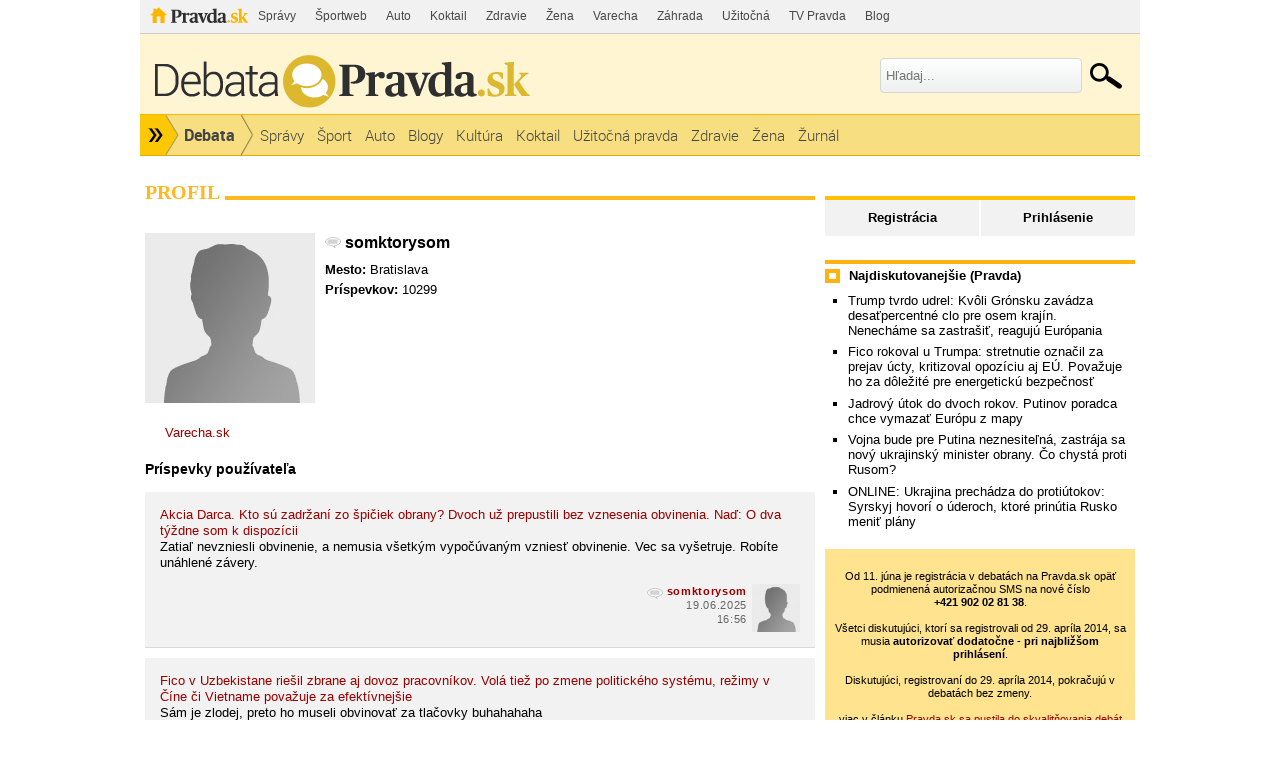

--- FILE ---
content_type: text/html; charset=UTF-8
request_url: https://debata.pravda.sk/profil/debata/somktorysom/strana-4/
body_size: 13312
content:
<!DOCTYPE html>
<html>
	<head>
		<link rel="shortcut icon" type="image/ico" href="/favicon.ico" />
		<meta name="viewport" content="width=970" />

		<meta http-equiv="Content-Type" content="text/html; charset=utf-8" >
<meta http-equiv="Content-Language" content="sk-SK" >		<title>somktorysom z Debata - Profil - Debata - Pravda</title>						        		<link href="/css/all-debata.css" media="screen" rel="stylesheet" type="text/css" >
<link href="/css/global.css?changed=20220419" media="screen" rel="stylesheet" type="text/css" >
<link href="//ipravda.sk/css/pravda-min-exporty-20260118010101.css" media="screen" rel="stylesheet" type="text/css" >        <script type="text/javascript">window.gdprAppliesGlobally=true;(function(){function a(e){if(!window.frames[e]){if(document.body&&document.body.firstChild){var t=document.body;var n=document.createElement("iframe");n.style.display="none";n.name=e;n.title=e;t.insertBefore(n,t.firstChild)}
else{setTimeout(function(){a(e)},5)}}}function e(n,r,o,c,s){function e(e,t,n,a){if(typeof n!=="function"){return}if(!window[r]){window[r]=[]}var i=false;if(s){i=s(e,t,n)}if(!i){window[r].push({command:e,parameter:t,callback:n,version:a})}}e.stub=true;function t(a){if(!window[n]||window[n].stub!==true){return}if(!a.data){return}
var i=typeof a.data==="string";var e;try{e=i?JSON.parse(a.data):a.data}catch(t){return}if(e[o]){var r=e[o];window[n](r.command,r.parameter,function(e,t){var n={};n[c]={returnValue:e,success:t,callId:r.callId};a.source.postMessage(i?JSON.stringify(n):n,"*")},r.version)}}
if(typeof window[n]!=="function"){window[n]=e;if(window.addEventListener){window.addEventListener("message",t,false)}else{window.attachEvent("onmessage",t)}}}e("__tcfapi","__tcfapiBuffer","__tcfapiCall","__tcfapiReturn");a("__tcfapiLocator");(function(e){
var t=document.createElement("script");t.id="spcloader";t.type="text/javascript";t.async=true;t.src="https://sdk.privacy-center.org/"+e+"/loader.js?target="+document.location.hostname;t.charset="utf-8";var n=document.getElementsByTagName("script")[0];n.parentNode.insertBefore(t,n)})("3247b01c-86d7-4390-a7ac-9f5e09b2e1bd")})();</script>
				                <script type="text/javascript" src="/js/jquery-1.4.1.min.js"></script>
<script type="text/javascript" src="/js/debata.min.js?changed=20190921"></script>
<script type="text/javascript" src="//ipravda.sk/js/pravda-min-exporty-20260118010101.js"></script>				
<script type="text/javascript">
  perex_dfp = {
    //"ba": {"name": '/61782924/debata_hp_ba', "id": 'div-gpt-ad-1528634504686-612'},
    //"bbb": {"name": '/61782924/debata_hp_bbb', "id": 'div-gpt-ad-1528634504686-613'},
    //"bs": {"name": '/61782924/debata_hp_bs', "id": 'div-gpt-ad-1528634504686-614'},
    "lea": {"name": '/61782924/debata_hp_lea', "id": 'div-gpt-ad-1528634504686-615'},
    //"ss_co": {"name": '/61782924/debata_hp_ss_co', "id": 'div-gpt-ad-1528634504686-616'},
    "ss1": {"name": '/61782924/debata_hp_ss1', "id": 'div-gpt-ad-1528634504686-617'},
    "ss2": {"name": '/61782924/debata_hp_ss2', "id": 'div-gpt-ad-1528634504686-618'},
    "interstitial": {}
  };
</script>

<script type="application/javascript" src="https://storage.googleapis.com/pravda-ad-script/perex_universalMaster.min.js?v=v"></script>
	</head>
	<body>

				<div class="adoceanAdvert adoceanTop adoceanDebata">
	<!-- /61782924/debata_hp_lea -->
<div id="advert-top-nest"></div>
<div id='div-gpt-ad-1528634504686-615' style="max-width: 1200px; max-height: 400px; overflow: hidden">
<script>
  if(typeof PEREX === "object" && PEREX.isAdvertisementEnabled()) { googletag.cmd.push(function() { googletag.display('div-gpt-ad-1528634504686-615'); }); }
</script>
</div></div>

		<div class="pravda-sk-body container_30">
			<!-- pravda.sk header -->
			<div id="perex-header" class="header extern_debata">
<!-- [pravda-sk-header-superport] -->
<ul class="superportal"><li class="pravda"><a href="https://www.pravda.sk/">Pravda</a></li><li class=""><a href="https://spravy.pravda.sk/" title="">Správy</a></li><li class=""><a href="https://sportweb.pravda.sk/" title="">Športweb</a></li><li class=""><a href="https://auto.pravda.sk/" title="">Auto</a></li><li class=""><a href="https://koktail.pravda.sk/" title="">Koktail</a></li><li class=""><a href="https://zdravie.pravda.sk/" title="">Zdravie</a></li><li class=""><a href="https://zena.pravda.sk/" title="">Žena</a></li><li class=""><a href="https://varecha.pravda.sk/" title="">Varecha</a></li><li class=""><a href="https://zahrada.pravda.sk/" title="">Záhrada</a></li><li class=""><a href="https://uzitocna.pravda.sk/" title="">Užitočná</a></li><li class=""><a href="https://tv.pravda.sk/" title="">TV Pravda</a></li><li class=""><a href="https://blog.pravda.sk/" title="">Blog</a></li></ul>
<!-- [/pravda-sk-header-superport] --><div class="logo_line">
<a href="https://debata.pravda.sk/" class="logo"><img src="//ipravda.sk/res/externe/debata/head_logo_sk_debata_new.png" alt="Logo debata.pravda.sk" class="debata-pravda-sk-logo" /></a><div class="search_menu">
                            <form id="pravda-sk-vyhladavanie" name="searchForm" action="https://www.pravda.sk/vyhladavanie/" method="get">
                              <input type="text" placeholder="Hľadaj..." name="q" value="" id="searchWhat" class="input" />
                              <input type="hidden" value="debata.pravda.sk" name="as_sitesearch" />
                              <input type="submit" name="sa" id="Submit1" value="" class="button" />
                            </form>
                        </div>  <div class="cl"></div></div>
<div class="menu">
	<ul class="hlavne-menu">
		<li class="root">
			<ul class="root-submenu"><li><a href="https://spravy.pravda.sk/">Správy</a></li><li><a href="https://ekonomika.pravda.sk/">Ekonomika</a></li><li><a href="https://tv.pravda.sk/">TV Pravda</a></li><li><a href="https://nazory.pravda.sk/">Názory</a></li><li><a href="https://sportweb.pravda.sk/">Športweb</a></li><li><a href="https://zurnal.pravda.sk/">Žurnál</a></li><li><a href="https://uzitocna.pravda.sk/">Užitočná pravda</a></li><li><a href="https://zahrada.pravda.sk/">Záhrada</a></li><li><a href="https://kultura.pravda.sk/">Kultúra</a></li><li><a href="https://koktail.pravda.sk/">Koktail</a></li><li><a href="https://auto.pravda.sk/">Auto</a></li><li><a href="https://vat.pravda.sk/">VAT</a></li><li><a href="https://cestovanie.pravda.sk/">Cestovanie</a></li><li><a href="https://zdravie.pravda.sk/">Zdravie</a></li><li><a href="https://zena.pravda.sk/">Žena</a></li><li><a href="https://podcasty.pravda.sk/">Podcasty</a></li></ul>
			<a href="https://www.pravda.sk" title="Pravda - Hlavná stránka" class="root"></a>
		</li>
							<li class="home">
				<a href="https://debata.pravda.sk/">Debata</a>
			</li>
							<li><a href="https://debata.pravda.sk/debata/?kategoria=spravy"><span>Správy</span></a></li>
					<li><a href="https://debata.pravda.sk/debata/?kategoria=sport"><span>Šport</span></a></li>
					<li><a href="https://debata.pravda.sk/debata/?kategoria=autoweb"><span>Auto</span></a></li>
					<li><a href="https://debata.pravda.sk/debata/?kategoria=blog"><span>Blogy</span></a></li>
					<li><a href="https://debata.pravda.sk/debata/?kategoria=kultura"><span>Kultúra</span></a></li>
					<li><a href="https://debata.pravda.sk/debata/?kategoria=koktail"><span>Koktail</span></a></li>
					<li><a href="https://debata.pravda.sk/debata/?kategoria=uzitocna"><span>Užitočná pravda</span></a></li>
					<li><a href="https://debata.pravda.sk/debata/?kategoria=zdravie"><span>Zdravie</span></a></li>
					<li><a href="https://debata.pravda.sk/debata/?kategoria=zena"><span>Žena</span></a></li>
					<li><a href="https://debata.pravda.sk/debata/?kategoria=zurnal"><span>Žurnál</span></a></li>
				<li class="cl"></li>
	</ul><!-- [/pravda-hlavne-menu] -->
</div><!-- [/pravda-sk-header-navigacia] --></div> <!-- [/pravda-sk-header] -->			<!-- pravda.sk header end -->

			<div class="pravda-sk-body-content grid_30">

				<div class="left-center-column grid_20 alpha"> <!-- left-center-column -->

					<div class="left-center-column-content">
						<div id="templavoila-maincontent">
							            <div>
    <div class="debata-header"><h2>Profil</h2></div>

        <div class="profile-base-menu">
                    &nbsp;
                </div>

                    

            <div class="user-profile ">
                                <div class="my-photo"></div>
            
                        <h2 class="bold"><span class="Debata">somktorysom</span></h2>

            
            
            
            
            
                        <p><span class="bold">Mesto:</span> Bratislava</p>
                        <p>
                <span class="bold">Príspevkov:</span> 10299            </p>
            <div class="clearfix"></div>
                        <ul class="social-links">
                        
            
                            <li class="varecha"><a href="http://varecha.pravda.sk/profil/somktorysom">Varecha.sk</a></li>
            
            
            
            
            
            
            
            
            
            </ul>

            <div class="clearfix"></div>
                    </div>

                <div>
            <h3>Príspevky používateľa</h3>
                                            <ul class="postList">
            <li class="post depth0" id="prispevok_13887964">
        <div class="postBox">

            <div id="postMeta13887964" class="postMeta clearfix">
            <div id="post13887964" class="post">
                <a href="/debata/756299-zasah-proti-spickam-obrany-europska-prokuratura-presetruje-podozrenie-sprenevery-za-7-4-miliona-dvoch-z-osmich-prepustili/prispevok/13887964/#prispevok_13887964" class="user-profile-post">Akcia Darca. Kto sú zadržaní zo špičiek obrany? Dvoch už prepustili bez vznesenia obvinenia. Naď: O dva týždne som k dispozícii</a><br />
                <p>Zatiaľ nevzniesli obvinenie, a nemusia všetkým vypočúvaným vzniesť obvinenie. Vec sa vyšetruje. Robíte unáhlené závery.</p>            </div>
                                     <a href="/profil/debata/somktorysom/">
                        <img class="avatar" src="/images/design/avatars/default-avatar-75x75-m.jpg" height="75" width="75" alt="Bez fotky"></a>
                                <span class="comment-time"><a class="comment-author Debata" href="/profil/debata/somktorysom/" title="somktorysom z Debata.pravda.sk">somktorysom</a>
                        <br />
                        19.06.2025<br />16:56</span>
            </div>
        </div>
    </li>
                <li class="post depth5" id="prispevok_13856035">
        <div class="postBox">

            <div id="postMeta13856035" class="postMeta clearfix">
            <div id="post13856035" class="post">
                <a href="/debata/755045-fico-zacal-navstevu-v-strednej-azii-avizuje-nove-dohody-o-obrannom-priemysle-s-uzbekistanom/prispevok/13856035/#prispevok_13856035" class="user-profile-post">Fico v Uzbekistane riešil zbrane aj dovoz pracovníkov. Volá tiež po zmene politického systému, režimy v Číne či Vietname považuje za efektívnejšie</a><br />
                <p>Sám je zlodej, preto ho museli obvinovať za tlačovky buhahahaha</p>            </div>
                                     <a href="/profil/debata/somktorysom/">
                        <img class="avatar" src="/images/design/avatars/default-avatar-75x75-m.jpg" height="75" width="75" alt="Bez fotky"></a>
                                <span class="comment-time"><a class="comment-author Debata" href="/profil/debata/somktorysom/" title="somktorysom z Debata.pravda.sk">somktorysom</a>
                        <br />
                        09.06.2025<br />20:26</span>
            </div>
        </div>
    </li>
                <li class="post depth5" id="prispevok_13856031">
        <div class="postBox">

            <div id="postMeta13856031" class="postMeta clearfix">
            <div id="post13856031" class="post">
                <a href="/debata/755045-fico-zacal-navstevu-v-strednej-azii-avizuje-nove-dohody-o-obrannom-priemysle-s-uzbekistanom/prispevok/13856031/#prispevok_13856031" class="user-profile-post">Fico v Uzbekistane riešil zbrane aj dovoz pracovníkov. Volá tiež po zmene politického systému, režimy v Číne či Vietname považuje za efektívnejšie</a><br />
                <p>Som si aj myslel , že robíte kde vás lahko nahradia.</p>            </div>
                                     <a href="/profil/debata/somktorysom/">
                        <img class="avatar" src="/images/design/avatars/default-avatar-75x75-m.jpg" height="75" width="75" alt="Bez fotky"></a>
                                <span class="comment-time"><a class="comment-author Debata" href="/profil/debata/somktorysom/" title="somktorysom z Debata.pravda.sk">somktorysom</a>
                        <br />
                        09.06.2025<br />20:24</span>
            </div>
        </div>
    </li>
                <li class="post depth3" id="prispevok_13856021">
        <div class="postBox">

            <div id="postMeta13856021" class="postMeta clearfix">
            <div id="post13856021" class="post">
                <a href="/debata/755045-fico-zacal-navstevu-v-strednej-azii-avizuje-nove-dohody-o-obrannom-priemysle-s-uzbekistanom/prispevok/13856021/#prispevok_13856021" class="user-profile-post">Fico v Uzbekistane riešil zbrane aj dovoz pracovníkov. Volá tiež po zmene politického systému, režimy v Číne či Vietname považuje za efektívnejšie</a><br />
                <p>Naučte sa počúvať a čítať s porozumením. Fico zdôraznil, že ide o zmenu v zmysle zefektívniť systém, aby sa do politiky nemohli dostať ludia poloblázni, ludia s okopírovanou diplomovou prácou, politické strany o štaroch ludoch popri zachovaní parlamentnej demokracie . Zdôraznil, aby mu nevkladali do úst čo nepovedal. O žiadnom komunizme nie je reč, ktorý napokon ste ani nezažili a ani neviete čoho sa bojíte. Uplne vás zmagorili.</p>            </div>
                                     <a href="/profil/debata/somktorysom/">
                        <img class="avatar" src="/images/design/avatars/default-avatar-75x75-m.jpg" height="75" width="75" alt="Bez fotky"></a>
                                <span class="comment-time"><a class="comment-author Debata" href="/profil/debata/somktorysom/" title="somktorysom z Debata.pravda.sk">somktorysom</a>
                        <br />
                        09.06.2025<br />20:21</span>
            </div>
        </div>
    </li>
                <li class="post depth5" id="prispevok_13856005">
        <div class="postBox">

            <div id="postMeta13856005" class="postMeta clearfix">
            <div id="post13856005" class="post">
                <a href="/debata/755045-fico-zacal-navstevu-v-strednej-azii-avizuje-nove-dohody-o-obrannom-priemysle-s-uzbekistanom/prispevok/13856005/#prispevok_13856005" class="user-profile-post">Fico v Uzbekistane riešil zbrane aj dovoz pracovníkov. Volá tiež po zmene politického systému, režimy v Číne či Vietname považuje za efektívnejšie</a><br />
                <p>DennikN hahaha. Tak zoberme napriklad Dušana Kováčika, čaká na rozhodnutie súdu, dovolanie bolo prijaté. Ján Slota si nemyslím, že bol členom Smeru , ani Zoroslav Kollár. Takto by sa dali všetky prípady po jednom vyvrátiť.  DennikN je manipulatívny plátok.</p>            </div>
                                     <a href="/profil/debata/somktorysom/">
                        <img class="avatar" src="/images/design/avatars/default-avatar-75x75-m.jpg" height="75" width="75" alt="Bez fotky"></a>
                                <span class="comment-time"><a class="comment-author Debata" href="/profil/debata/somktorysom/" title="somktorysom z Debata.pravda.sk">somktorysom</a>
                        <br />
                        09.06.2025<br />20:14</span>
            </div>
        </div>
    </li>
                <li class="post depth3" id="prispevok_13855986">
        <div class="postBox">

            <div id="postMeta13855986" class="postMeta clearfix">
            <div id="post13855986" class="post">
                <a href="/debata/755045-fico-zacal-navstevu-v-strednej-azii-avizuje-nove-dohody-o-obrannom-priemysle-s-uzbekistanom/prispevok/13855986/#prispevok_13855986" class="user-profile-post">Fico v Uzbekistane riešil zbrane aj dovoz pracovníkov. Volá tiež po zmene politického systému, režimy v Číne či Vietname považuje za efektívnejšie</a><br />
                <p>Pýtal som sa kto a ako vám chce slobodu vziať, nie o sne o uzbegistane, a číne.</p>            </div>
                                     <a href="/profil/debata/somktorysom/">
                        <img class="avatar" src="/images/design/avatars/default-avatar-75x75-m.jpg" height="75" width="75" alt="Bez fotky"></a>
                                <span class="comment-time"><a class="comment-author Debata" href="/profil/debata/somktorysom/" title="somktorysom z Debata.pravda.sk">somktorysom</a>
                        <br />
                        09.06.2025<br />20:08</span>
            </div>
        </div>
    </li>
                <li class="post depth1" id="prispevok_13855981">
        <div class="postBox">

            <div id="postMeta13855981" class="postMeta clearfix">
            <div id="post13855981" class="post">
                <a href="/debata/755045-fico-zacal-navstevu-v-strednej-azii-avizuje-nove-dohody-o-obrannom-priemysle-s-uzbekistanom/prispevok/13855981/#prispevok_13855981" class="user-profile-post">Fico v Uzbekistane riešil zbrane aj dovoz pracovníkov. Volá tiež po zmene politického systému, režimy v Číne či Vietname považuje za efektívnejšie</a><br />
                <p>Francúzsko ?</p>            </div>
                                     <a href="/profil/debata/somktorysom/">
                        <img class="avatar" src="/images/design/avatars/default-avatar-75x75-m.jpg" height="75" width="75" alt="Bez fotky"></a>
                                <span class="comment-time"><a class="comment-author Debata" href="/profil/debata/somktorysom/" title="somktorysom z Debata.pravda.sk">somktorysom</a>
                        <br />
                        09.06.2025<br />20:06</span>
            </div>
        </div>
    </li>
                <li class="post depth3" id="prispevok_13855975">
        <div class="postBox">

            <div id="postMeta13855975" class="postMeta clearfix">
            <div id="post13855975" class="post">
                <a href="/debata/755045-fico-zacal-navstevu-v-strednej-azii-avizuje-nove-dohody-o-obrannom-priemysle-s-uzbekistanom/prispevok/13855975/#prispevok_13855975" class="user-profile-post">Fico v Uzbekistane riešil zbrane aj dovoz pracovníkov. Volá tiež po zmene politického systému, režimy v Číne či Vietname považuje za efektívnejšie</a><br />
                <p>Skorumpovaní zlodeji ako napríklad Simečkova nie teda.</p>            </div>
                                     <a href="/profil/debata/somktorysom/">
                        <img class="avatar" src="/images/design/avatars/default-avatar-75x75-m.jpg" height="75" width="75" alt="Bez fotky"></a>
                                <span class="comment-time"><a class="comment-author Debata" href="/profil/debata/somktorysom/" title="somktorysom z Debata.pravda.sk">somktorysom</a>
                        <br />
                        09.06.2025<br />20:04</span>
            </div>
        </div>
    </li>
                <li class="post depth1" id="prispevok_13855967">
        <div class="postBox">

            <div id="postMeta13855967" class="postMeta clearfix">
            <div id="post13855967" class="post">
                <a href="/debata/755045-fico-zacal-navstevu-v-strednej-azii-avizuje-nove-dohody-o-obrannom-priemysle-s-uzbekistanom/prispevok/13855967/#prispevok_13855967" class="user-profile-post">Fico v Uzbekistane riešil zbrane aj dovoz pracovníkov. Volá tiež po zmene politického systému, režimy v Číne či Vietname považuje za efektívnejšie</a><br />
                <p>Kde beriete sprostosti, že vám Fico zoberie slobodu. Sloboda a základné práva vám boli brané počas vlád Igora Matelka a jeho kumpánov.</p>            </div>
                                     <a href="/profil/debata/somktorysom/">
                        <img class="avatar" src="/images/design/avatars/default-avatar-75x75-m.jpg" height="75" width="75" alt="Bez fotky"></a>
                                <span class="comment-time"><a class="comment-author Debata" href="/profil/debata/somktorysom/" title="somktorysom z Debata.pravda.sk">somktorysom</a>
                        <br />
                        09.06.2025<br />20:02</span>
            </div>
        </div>
    </li>
                <li class="post depth3" id="prispevok_13855963">
        <div class="postBox">

            <div id="postMeta13855963" class="postMeta clearfix">
            <div id="post13855963" class="post">
                <a href="/debata/755045-fico-zacal-navstevu-v-strednej-azii-avizuje-nove-dohody-o-obrannom-priemysle-s-uzbekistanom/prispevok/13855963/#prispevok_13855963" class="user-profile-post">Fico v Uzbekistane riešil zbrane aj dovoz pracovníkov. Volá tiež po zmene politického systému, režimy v Číne či Vietname považuje za efektívnejšie</a><br />
                <p>Dajte mená právoplatne odsúdených. Po druhé, na jednej strane hovorievate v kaviarniach , že Fico chráni zlodejov a na druhej strane sú odsúdení. ))))</p>            </div>
                                     <a href="/profil/debata/somktorysom/">
                        <img class="avatar" src="/images/design/avatars/default-avatar-75x75-m.jpg" height="75" width="75" alt="Bez fotky"></a>
                                <span class="comment-time"><a class="comment-author Debata" href="/profil/debata/somktorysom/" title="somktorysom z Debata.pravda.sk">somktorysom</a>
                        <br />
                        09.06.2025<br />20:01</span>
            </div>
        </div>
    </li>
                <li class="post depth1" id="prispevok_13855955">
        <div class="postBox">

            <div id="postMeta13855955" class="postMeta clearfix">
            <div id="post13855955" class="post">
                <a href="/debata/755045-fico-zacal-navstevu-v-strednej-azii-avizuje-nove-dohody-o-obrannom-priemysle-s-uzbekistanom/prispevok/13855955/#prispevok_13855955" class="user-profile-post">Fico v Uzbekistane riešil zbrane aj dovoz pracovníkov. Volá tiež po zmene politického systému, režimy v Číne či Vietname považuje za efektívnejšie</a><br />
                <p>Orbán zatvoril hranice a my sme ich tiež odplašili pripravenosťou. Prevencia bola.</p>            </div>
                                     <a href="/profil/debata/somktorysom/">
                        <img class="avatar" src="/images/design/avatars/default-avatar-75x75-m.jpg" height="75" width="75" alt="Bez fotky"></a>
                                <span class="comment-time"><a class="comment-author Debata" href="/profil/debata/somktorysom/" title="somktorysom z Debata.pravda.sk">somktorysom</a>
                        <br />
                        09.06.2025<br />19:59</span>
            </div>
        </div>
    </li>
                <li class="post depth1" id="prispevok_13855949">
        <div class="postBox">

            <div id="postMeta13855949" class="postMeta clearfix">
            <div id="post13855949" class="post">
                <a href="/debata/755045-fico-zacal-navstevu-v-strednej-azii-avizuje-nove-dohody-o-obrannom-priemysle-s-uzbekistanom/prispevok/13855949/#prispevok_13855949" class="user-profile-post">Fico v Uzbekistane riešil zbrane aj dovoz pracovníkov. Volá tiež po zmene politického systému, režimy v Číne či Vietname považuje za efektívnejšie</a><br />
                <p>Onedlho sa bude meniť vláda aj v Cechách.</p>            </div>
                                     <a href="/profil/debata/somktorysom/">
                        <img class="avatar" src="/images/design/avatars/default-avatar-75x75-m.jpg" height="75" width="75" alt="Bez fotky"></a>
                                <span class="comment-time"><a class="comment-author Debata" href="/profil/debata/somktorysom/" title="somktorysom z Debata.pravda.sk">somktorysom</a>
                        <br />
                        09.06.2025<br />19:58</span>
            </div>
        </div>
    </li>
                <li class="post depth1" id="prispevok_13855946">
        <div class="postBox">

            <div id="postMeta13855946" class="postMeta clearfix">
            <div id="post13855946" class="post">
                <a href="/debata/755045-fico-zacal-navstevu-v-strednej-azii-avizuje-nove-dohody-o-obrannom-priemysle-s-uzbekistanom/prispevok/13855946/#prispevok_13855946" class="user-profile-post">Fico v Uzbekistane riešil zbrane aj dovoz pracovníkov. Volá tiež po zmene politického systému, režimy v Číne či Vietname považuje za efektívnejšie</a><br />
                <p>Opozícia bola zatváraná počas vlády Matelka, Odora ))). Fico bol ten opozičný líder ktorého zobrali policajti z protestu )))) Doporučujem vypočuť si brífing Fica aby ste boli v obraze a neboli manipulovaný.</p>            </div>
                                     <a href="/profil/debata/somktorysom/">
                        <img class="avatar" src="/images/design/avatars/default-avatar-75x75-m.jpg" height="75" width="75" alt="Bez fotky"></a>
                                <span class="comment-time"><a class="comment-author Debata" href="/profil/debata/somktorysom/" title="somktorysom z Debata.pravda.sk">somktorysom</a>
                        <br />
                        09.06.2025<br />19:56</span>
            </div>
        </div>
    </li>
                <li class="post depth1" id="prispevok_13855937">
        <div class="postBox">

            <div id="postMeta13855937" class="postMeta clearfix">
            <div id="post13855937" class="post">
                <a href="/debata/755045-fico-zacal-navstevu-v-strednej-azii-avizuje-nove-dohody-o-obrannom-priemysle-s-uzbekistanom/prispevok/13855937/#prispevok_13855937" class="user-profile-post">Fico v Uzbekistane riešil zbrane aj dovoz pracovníkov. Volá tiež po zmene politického systému, režimy v Číne či Vietname považuje za efektívnejšie</a><br />
                <p>Cítate len nadpis a manipulatívny článok? Overte čo v skutočnosti Fico povedal. Zmena systému v tom zmysle, aby nemohli existovať politické strany o štyroch ludoch, aby sa nedostali do vysokej politiky, do parlamentu, do vlády poloblázni. A s tým každý súdny človek môže len súhlasiť.</p>            </div>
                                     <a href="/profil/debata/somktorysom/">
                        <img class="avatar" src="/images/design/avatars/default-avatar-75x75-m.jpg" height="75" width="75" alt="Bez fotky"></a>
                                <span class="comment-time"><a class="comment-author Debata" href="/profil/debata/somktorysom/" title="somktorysom z Debata.pravda.sk">somktorysom</a>
                        <br />
                        09.06.2025<br />19:52</span>
            </div>
        </div>
    </li>
                <li class="post depth3" id="prispevok_13823507">
        <div class="postBox">

            <div id="postMeta13823507" class="postMeta clearfix">
            <div id="post13823507" class="post">
                <a href="/debata/753850-fico-na-konferencii-cpac-zrusenie-prava-veta-v-eu-moze-byt-novou-zeleznou-oponou/prispevok/13823507/#prispevok_13823507" class="user-profile-post">Nová železná opona, diktát z Bruselu či koniec demokracie: na konferencii CPAC sa rozpútala tvrdá kritika EÚ. Fico bránil právo veta</a><br />
                <p>V parlamente aj vo vláde takmer všetci z vidieka</p>            </div>
                                     <a href="/profil/debata/somktorysom/">
                        <img class="avatar" src="/images/design/avatars/default-avatar-75x75-m.jpg" height="75" width="75" alt="Bez fotky"></a>
                                <span class="comment-time"><a class="comment-author Debata" href="/profil/debata/somktorysom/" title="somktorysom z Debata.pravda.sk">somktorysom</a>
                        <br />
                        30.05.2025<br />13:32</span>
            </div>
        </div>
    </li>
                <li class="post depth1" id="prispevok_13823501">
        <div class="postBox">

            <div id="postMeta13823501" class="postMeta clearfix">
            <div id="post13823501" class="post">
                <a href="/debata/753869-fico-reaguje-na-rozhodnutia-v-pripade-kazimira-i-muza-s-valaskou-vyzval-zilinku-aby-si-urobil-na-prokurature-poriadok/prispevok/13823501/#prispevok_13823501" class="user-profile-post">Fico reaguje na rozhodnutia v prípade Kažimíra i muža s valaškou. Vyzval Žilinku, aby si „urobil na prokuratúre poriadok“</a><br />
                <p>amnestiu korupcie</p>            </div>
                                     <a href="/profil/debata/somktorysom/">
                        <img class="avatar" src="/images/design/avatars/default-avatar-75x75-m.jpg" height="75" width="75" alt="Bez fotky"></a>
                                <span class="comment-time"><a class="comment-author Debata" href="/profil/debata/somktorysom/" title="somktorysom z Debata.pravda.sk">somktorysom</a>
                        <br />
                        30.05.2025<br />13:31</span>
            </div>
        </div>
    </li>
                <li class="post depth0" id="prispevok_13823500">
        <div class="postBox">

            <div id="postMeta13823500" class="postMeta clearfix">
            <div id="post13823500" class="post">
                <a href="/debata/753869-fico-reaguje-na-rozhodnutia-v-pripade-kazimira-i-muza-s-valaskou-vyzval-zilinku-aby-si-urobil-na-prokurature-poriadok/prispevok/13823500/#prispevok_13823500" class="user-profile-post">Fico reaguje na rozhodnutia v prípade Kažimíra i muža s valaškou. Vyzval Žilinku, aby si „urobil na prokuratúre poriadok“</a><br />
                <p>Nuž a opozícia chodila so svojimi prívržencami dupkať na námestie kvôli trestnému zákonu, že vláda vláda si vybavila pre svojich amnestiu korupciu. buhahaha ste vy ale ovečky na námestiach.</p>            </div>
                                     <a href="/profil/debata/somktorysom/">
                        <img class="avatar" src="/images/design/avatars/default-avatar-75x75-m.jpg" height="75" width="75" alt="Bez fotky"></a>
                                <span class="comment-time"><a class="comment-author Debata" href="/profil/debata/somktorysom/" title="somktorysom z Debata.pravda.sk">somktorysom</a>
                        <br />
                        30.05.2025<br />13:30</span>
            </div>
        </div>
    </li>
                <li class="post depth3" id="prispevok_13822891">
        <div class="postBox">

            <div id="postMeta13822891" class="postMeta clearfix">
            <div id="post13822891" class="post">
                <a href="/debata/753869-fico-reaguje-na-rozhodnutia-v-pripade-kazimira-i-muza-s-valaskou-vyzval-zilinku-aby-si-urobil-na-prokurature-poriadok/prispevok/13822891/#prispevok_13822891" class="user-profile-post">Fico reaguje na rozhodnutia v prípade Kažimíra i muža s valaškou. Vyzval Žilinku, aby si „urobil na prokuratúre poriadok“</a><br />
                <p>Vaša jednoduchosť, čierno biele videnie je na zaplakanie. Prajem pekný deň.</p>            </div>
                                     <a href="/profil/debata/somktorysom/">
                        <img class="avatar" src="/images/design/avatars/default-avatar-75x75-m.jpg" height="75" width="75" alt="Bez fotky"></a>
                                <span class="comment-time"><a class="comment-author Debata" href="/profil/debata/somktorysom/" title="somktorysom z Debata.pravda.sk">somktorysom</a>
                        <br />
                        30.05.2025<br />10:11</span>
            </div>
        </div>
    </li>
                <li class="post depth1" id="prispevok_13822890">
        <div class="postBox">

            <div id="postMeta13822890" class="postMeta clearfix">
            <div id="post13822890" class="post">
                <a href="/debata/753850-fico-na-konferencii-cpac-zrusenie-prava-veta-v-eu-moze-byt-novou-zeleznou-oponou/prispevok/13822890/#prispevok_13822890" class="user-profile-post">Nová železná opona, diktát z Bruselu či koniec demokracie: na konferencii CPAC sa rozpútala tvrdá kritika EÚ. Fico bránil právo veta</a><br />
                <p>Bude platiť hlas kvalifikovanej väčšiny, malé krajiny, nie len Slovensko, je ich viac sa stanú podriadenými a riadenými väčšími krajinami. Pár takých hlasovaní a malé krajiny , nie Slovensko, sa rozhodnú vystúpiť. Si myslíte , že sa nevzbúria ked malým krajinám nanútia život podľa velkých krajín ? Alebo sa budú neskôr malým už vojenským zásahom a potlačením vyhrážať? Ved rozmýšlajte kam toto speje.</p>            </div>
                                     <a href="/profil/debata/somktorysom/">
                        <img class="avatar" src="/images/design/avatars/default-avatar-75x75-m.jpg" height="75" width="75" alt="Bez fotky"></a>
                                <span class="comment-time"><a class="comment-author Debata" href="/profil/debata/somktorysom/" title="somktorysom z Debata.pravda.sk">somktorysom</a>
                        <br />
                        30.05.2025<br />10:10</span>
            </div>
        </div>
    </li>
                <li class="post depth1" id="prispevok_13822863">
        <div class="postBox">

            <div id="postMeta13822863" class="postMeta clearfix">
            <div id="post13822863" class="post">
                <a href="/debata/753869-fico-reaguje-na-rozhodnutia-v-pripade-kazimira-i-muza-s-valaskou-vyzval-zilinku-aby-si-urobil-na-prokurature-poriadok/prispevok/13822863/#prispevok_13822863" class="user-profile-post">Fico reaguje na rozhodnutia v prípade Kažimíra i muža s valaškou. Vyzval Žilinku, aby si „urobil na prokuratúre poriadok“</a><br />
                <p>Sú základné pravidlá ku ktorým ani právnické vzdelanie nepotrebujete. Napríklad kto kradne, má byť potrestaný, kto je obvinený z krádeže má mu byť dokázaná vina, vina sa dokazuje faktami , nie na základe výpovede zločinca ktorému bol odpustený trest. To sú bazálne veci.</p>            </div>
                                     <a href="/profil/debata/somktorysom/">
                        <img class="avatar" src="/images/design/avatars/default-avatar-75x75-m.jpg" height="75" width="75" alt="Bez fotky"></a>
                                <span class="comment-time"><a class="comment-author Debata" href="/profil/debata/somktorysom/" title="somktorysom z Debata.pravda.sk">somktorysom</a>
                        <br />
                        30.05.2025<br />10:02</span>
            </div>
        </div>
    </li>
        </ul>
                <div class="paginationControl">
<!-- Previous page link -->
  <a href="/profil/debata/somktorysom/strana-3/">&lt;&nbsp;Predchádzajúce</a>

<!-- Numbered page links -->
     <a href="/profil/debata/somktorysom/strana-1/">1</a>
       <a href="/profil/debata/somktorysom/strana-2/">2</a>
       <a href="/profil/debata/somktorysom/strana-3/">3</a>
        <span class="current">4</span>
       <a href="/profil/debata/somktorysom/strana-5/">5</a>
       <a href="/profil/debata/somktorysom/strana-6/">6</a>
       <a href="/profil/debata/somktorysom/strana-7/">7</a>
       <a href="/profil/debata/somktorysom/strana-8/">8</a>
       <a href="/profil/debata/somktorysom/strana-9/">9</a>
       <a href="/profil/debata/somktorysom/strana-10/">10</a>
  
<!-- Next page link -->
  <a href="/profil/debata/somktorysom/strana-5/">Nasledujúce&nbsp;&gt;</a>
</div>
                    </div>
            </div>
        						</div>
					</div> <!-- [/left-center-column-content] -->

				</div> <!-- // left-center-column -->

				<div class="right-column grid_10 omega"> <!-- right-column -->
					<div class="right-column-content">
						<div id="templavoila-najcitanejsie">
							<div class="box user-profile-sidebar clearfix">
    <div class="login-slide">
        <p class="login"><a href="/prihlasenie-debata">Prihlásenie</a></p>
        <p class="register"><a href="/registracia">Registrácia</a></p>
    </div>

</div>


							<div class="adoceanAdvert adoceanCenter adoceanDebata">
	<!-- /61782924/debata_hp_ss1 -->
<div id='div-gpt-ad-1528634504686-617'>
<script>
  if(typeof PEREX === "object" && PEREX.isAdvertisementEnabled()) { googletag.cmd.push(function() { googletag.display('div-gpt-ad-1528634504686-617'); }); }
</script>
</div></div>
							            <div class="box">
        <div class="rub-header">
             <h4>Najdiskutovanejšie (Pravda)</h4>
        </div>
             <ul>
                                     <li><a href="/debata/782433-trump-tvrdo-udrel-kvoli-gronsku-zavadza-od-februara-desatpercentne-clo-pre-osem-europskych-krajin/">Trump tvrdo udrel: Kvôli Grónsku zavádza desaťpercentné clo pre osem krajín. Nenecháme sa zastrašiť, reagujú Európania</a></li>
                                    <li><a href="/debata/782468-fico-rokoval-v-obyvacke-trumpa-stretnutie-oznacil-za-prejav-ucty-kritizoval-opoziciu-aj-eu/">Fico rokoval u Trumpa: stretnutie označil za prejav úcty, kritizoval opozíciu aj EÚ. Považuje ho za dôležité pre energetickú bezpečnosť</a></li>
                                    <li><a href="/debata/782400-jadrovy-utok-do-dvoch-rokov-putinov-poradca-chce-vymazat-europu-z-mapy/">Jadrový útok do dvoch rokov. Putinov poradca chce vymazať Európu z mapy</a></li>
                                    <li><a href="/debata/782356-vojna-bude-pre-putina-neznesitelna-zastraja-sa-novy-ukrajinsky-minister-obrany-ake-novoty-chysta-proti-rusom/">Vojna bude pre Putina neznesiteľná, zastrája sa nový ukrajinský minister obrany. Čo chystá proti Rusom?</a></li>
                                    <li><a href="/debata/782461-online-drony-nicili-elektrinu-na-ukrajine-ruske-v-zaporozi-ukrajinske-na-okupovanych-uzemich/">ONLINE: Ukrajina prechádza do protiútokov: Syrskyj hovorí o úderoch, ktoré prinútia Rusko meniť plány</a></li>
                            </ul>
    </div>
        							    <div class="debata-auth-promo">
                                <div style="font-weight:normal;font-size:85%"><br />
			Od 11. júna je registrácia v debatách na Pravda.sk opäť podmienená autorizačnou SMS na nové číslo<br /><b>+421&nbsp;902&nbsp;02&nbsp;81&nbsp;38</b>.<br /><br />
			Všetci diskutujúci, ktorí sa registrovali od 29. apríla 2014, sa musia <b>autorizovať dodatočne - pri najbližšom prihlásení</b>.<br /><br />
			Diskutujúci, registrovaní do 29. apríla 2014, pokračujú v debatách bez zmeny.
		</div>
        <div style="font-weight:normal;font-size:85%"><br />viac v článku
            <a href="http://spravy.pravda.sk/domace/clanok/167473-pravdask-sa-pustila-do-skvalitnovania-debat/">Pravda.sk sa pustila do skvalitňovania debát</a><br />(článok aktualizovaný)
        </div>
    </div>

							<div class="debata-admin-contnact box">
Kontakt na administrátora: <a href="mailto:debata@pravda.sk">debata@pravda.sk</a>
</div>							<div class="sidebar-top-line">
    <!-- GoogleAdsense_debaty() is deprecated --></div>							<div class="adoceanAdvert adoceanBottomSquare adoceanDebata">
	<!-- /61782924/debata_hp_ss2 - LAZY -->
<div id='div-gpt-ad-1528634504686-618'></div></div>
						</div>
					</div>
				</div> <!-- // right-column -->
			</div><div style="clear:both;"></div> <!-- // pravda-sk-body-content -->

            <div class="adoceanAdvert adoceanBottom adoceanDebata">
	</div>
			<!-- [pravda-sk-footer] -->
<!-- inde na Pravda.sk -->
<div class="inde_na_pravde">
    <div class="heading">
        <p class="nadpis">Odporúčame</p>
    </div>
    <!-- zoznam odporucanych clankov -->
    <div class="clankyCase clankyCase-outer">
        <div class="clankyCase-inner">
                                        <div class="clanok inde-clanok-12"><a href="https://ekonomika.pravda.sk/ludia/clanok/550381-restauracie-aj-male-pivovary-bojuju-o-prezitie/"><img src="//ipravda.sk/res/2018/07/15/thumbs/pivo-vycap-stredna.jpg" width="175" height="131" alt="Reštaurácie aj malé pivovary bojujú o..." /></a><a href="https://ekonomika.pravda.sk/ludia/clanok/550381-restauracie-aj-male-pivovary-bojuju-o-prezitie/" class="sekcia">EKONOMIKA</a><a href="https://ekonomika.pravda.sk/ludia/clanok/550381-restauracie-aj-male-pivovary-bojuju-o-prezitie/" class="nadpis">Reštaurácie aj malé pivovary bojujú o prežitie</a></div>
                            <div class="clanok inde-clanok-35"><a href="https://flog.pravda.sk/vikendovy-fotograf.flog?foto=771759"><img src="https://flog.pravda.sk/data/flog/vikendovy-fotograf/771759/img-9063wLs_s.jpg" width="175" height="131" alt="Sikľavá skala" /></a><a href="https://flog.pravda.sk/vikendovy-fotograf.flog?foto=771759" class="sekcia">FLOG</a><a href="https://flog.pravda.sk/vikendovy-fotograf.flog?foto=771759" class="nadpis">Sikľavá skala</a></div>
                            <div class="clanok inde-clanok-14"><a href="https://sportweb.pravda.sk/hokej/nhl/clanok/782453-nhl-montreal-canadiens-juraj-slafkovsky-martin-fehervary-washington-simon-nemec/"><img src="//ipravda.sk/res/2026/01/18/thumbs/juraj-slafkovsky-stredna.jpg" width="175" height="131" alt="Dvojgólový režisér Slafkovský hviezdou..." /></a><a href="https://sportweb.pravda.sk/hokej/nhl/clanok/782453-nhl-montreal-canadiens-juraj-slafkovsky-martin-fehervary-washington-simon-nemec/" class="sekcia">HOKEJ</a><a href="https://sportweb.pravda.sk/hokej/nhl/clanok/782453-nhl-montreal-canadiens-juraj-slafkovsky-martin-fehervary-washington-simon-nemec/" class="nadpis">Dvojgólový režisér Slafkovský hviezdou divokého derby, prekonal zápis legendy. Nemec znova s Čiernym Petrom</a></div>
                            <div class="clanok inde-clanok-10"><a href="https://cestovanie.pravda.sk/cestovny-ruch/clanok/782273-uvazeneni-v-lietadle-polski-cestujuci-cakali-na-sedadlach-pat-hodin-na-start-dostavali-protichodne-informacie/"><img src="//ipravda.sk/res/2026/01/16/thumbs/letisko-zima-sneh-mraz-cencule-stredna.png" width="175" height="131" alt="Uväzenení v lietadle: Cestujúci čakali na..." /></a><a href="https://cestovanie.pravda.sk/cestovny-ruch/clanok/782273-uvazeneni-v-lietadle-polski-cestujuci-cakali-na-sedadlach-pat-hodin-na-start-dostavali-protichodne-informacie/" class="sekcia">CESTOVANIE</a><a href="https://cestovanie.pravda.sk/cestovny-ruch/clanok/782273-uvazeneni-v-lietadle-polski-cestujuci-cakali-na-sedadlach-pat-hodin-na-start-dostavali-protichodne-informacie/" class="nadpis">Uväzenení v lietadle: Cestujúci čakali na sedadlách päť hodín na štart, dostávali protichodné informácie</a></div>
                            <div class="clanok inde-clanok-19"><a href="https://nazory.pravda.sk/komentare-a-glosy/clanok/782478-caj-v-trumpovej-obyvacke-si-fico-predstavoval-trochu-inak-z-jednoduchych-dovodov/"><img src="//ipravda.sk/res/2020/08/10/thumbs/igor-danis-stredna.jpg" width="175" height="131" alt="Čaj v Trumpovej obývačke si Fico užil. Keby..." /></a><a href="https://nazory.pravda.sk/komentare-a-glosy/clanok/782478-caj-v-trumpovej-obyvacke-si-fico-predstavoval-trochu-inak-z-jednoduchych-dovodov/" class="sekcia">NÁZORY</a><a href="https://nazory.pravda.sk/komentare-a-glosy/clanok/782478-caj-v-trumpovej-obyvacke-si-fico-predstavoval-trochu-inak-z-jednoduchych-dovodov/" class="nadpis">Čaj v Trumpovej obývačke si Fico užil. Keby zmluvu podpísali Heger s Bidenom, spievali  by sa ódy </a></div>
                            <div class="clanok inde-clanok-11"><a href="https://volby.pravda.sk/"><img src="//ipravda.sk/res/2014/11/16/thumbs/komunalne-volby-urna-hlasovanie-stredna.jpg" width="175" height="131" alt="Historické výsledky od roku 1990 na Slovensku..." /></a><a href="https://volby.pravda.sk/" class="sekcia">PARLAMENTNÉ VOĽBY</a><a href="https://volby.pravda.sk/" class="nadpis">Historické výsledky od roku 1990 na Slovensku aj vo vašej obci</a></div>
                            <div class="clanok inde-clanok-31"><a href="https://varecha.pravda.sk/recepty/slana-torta-zo-zemiakovych-placiek-so-syrom/93289-recept.html"><img src="https://varecha.pravda.sk/usercontent/images/velky-recept76170_1768442689.jpg" width="175" height="131" alt="Slaná torta zo zemiakových placiek so syrom" /></a><a href="https://varecha.pravda.sk/recepty/slana-torta-zo-zemiakovych-placiek-so-syrom/93289-recept.html" class="sekcia">VARECHA</a><a href="https://varecha.pravda.sk/recepty/slana-torta-zo-zemiakovych-placiek-so-syrom/93289-recept.html" class="nadpis">Slaná torta zo zemiakových placiek so syrom</a></div>
                            <div class="clanok inde-clanok-17"><a href="https://kultura.pravda.sk/film-a-televizia/clanok/782270-video-helena-vondrackova-zaspievala-na-premiere-svihakov/"><img src="//ipravda.sk/res/2026/01/16/thumbs/helena-vondrackova-stredna.jpg" width="175" height="131" alt="VIDEO: Helena Vondráčková zaspievala na..." /></a><a href="https://kultura.pravda.sk/film-a-televizia/clanok/782270-video-helena-vondrackova-zaspievala-na-premiere-svihakov/" class="sekcia">KULTÚRA</a><a href="https://kultura.pravda.sk/film-a-televizia/clanok/782270-video-helena-vondrackova-zaspievala-na-premiere-svihakov/" class="nadpis">VIDEO: Helena Vondráčková zaspievala na premiére Švihákov. Dlouhá noc roztancovala Šebovú aj Dzuríkovú</a></div>
                            <div class="clanok inde-clanok-30"><a href="https://zdravie.pravda.sk/zdravie-a-prevencia/clanok/782373-vedci-odhalili-ako-pit-kavu-skutocne-zdravo-vacsina-z-nas-robi-tuto-osudovu-chybu-kazde-rano/"><img src="//ipravda.sk/res/2022/07/28/thumbs/kava-pitie-kavy-stredna.jpg" width="175" height="131" alt="Vedci odhalili ako piť kávu skutočne..." /></a><a href="https://zdravie.pravda.sk/zdravie-a-prevencia/clanok/782373-vedci-odhalili-ako-pit-kavu-skutocne-zdravo-vacsina-z-nas-robi-tuto-osudovu-chybu-kazde-rano/" class="sekcia">ZDRAVIE</a><a href="https://zdravie.pravda.sk/zdravie-a-prevencia/clanok/782373-vedci-odhalili-ako-pit-kavu-skutocne-zdravo-vacsina-z-nas-robi-tuto-osudovu-chybu-kazde-rano/" class="nadpis">Vedci odhalili ako piť kávu skutočne „zdravo“. Väčšina z nás robí túto osudovú chybu každé ráno</a></div>
                            <div class="clanok inde-clanok-9"><a href="https://auto.pravda.sk/magazin/clanok/782214-skoda-rapid-130-ldd-na-predaj-je-neskutocne-vzacna-skoda-o-ktorej-ste-asi-ani-nevedeli/"><img src="//ipravda.sk/res/2026/01/15/thumbs/skoda-rapid-130-cabriolet-ldd-1985-stredna.jpg" width="175" height="131" alt="Škoda Rapid 130 LDD: Na predaj je vzácna..." /></a><a href="https://auto.pravda.sk/magazin/clanok/782214-skoda-rapid-130-ldd-na-predaj-je-neskutocne-vzacna-skoda-o-ktorej-ste-asi-ani-nevedeli/" class="sekcia">AUTO</a><a href="https://auto.pravda.sk/magazin/clanok/782214-skoda-rapid-130-ldd-na-predaj-je-neskutocne-vzacna-skoda-o-ktorej-ste-asi-ani-nevedeli/" class="nadpis">Škoda Rapid 130 LDD: Na predaj je vzácna Škoda, o ktorej ste asi ani nevedeli</a></div>
                            <div class="clanok inde-clanok-24"><a href="https://sportweb.pravda.sk/atletika/clanok/782402-tereza-corejova-sezona-atletika-treningove-metody-slovensko/"><img src="//ipravda.sk/res/2026/01/17/thumbs/tereza-corejova_01-stredna.jpg" width="175" height="131" alt="Hanba pre Slovensko. Atlétka roka sa doma..." /></a><a href="https://sportweb.pravda.sk/atletika/clanok/782402-tereza-corejova-sezona-atletika-treningove-metody-slovensko/" class="sekcia">ŠPORT</a><a href="https://sportweb.pravda.sk/atletika/clanok/782402-tereza-corejova-sezona-atletika-treningove-metody-slovensko/" class="nadpis">Hanba pre Slovensko. Atlétka roka sa doma odmieta trápiť, na začiatku roka musela urobiť ťažké rozhodnutie</a></div>
                            <div class="clanok inde-clanok-25"><a href="https://spravy.pravda.sk/svet/clanok/782433-trump-tvrdo-udrel-kvoli-gronsku-zavadza-od-februara-desatpercentne-clo-pre-osem-europskych-krajin/"><img src="//ipravda.sk/res/2026/01/14/thumbs/donald-trump-stredna.jpg" width="175" height="131" alt="Trump tvrdo udrel: Kvôli Grónsku zavádza..." /></a><a href="https://spravy.pravda.sk/svet/clanok/782433-trump-tvrdo-udrel-kvoli-gronsku-zavadza-od-februara-desatpercentne-clo-pre-osem-europskych-krajin/" class="sekcia">SPRÁVY</a><a href="https://spravy.pravda.sk/svet/clanok/782433-trump-tvrdo-udrel-kvoli-gronsku-zavadza-od-februara-desatpercentne-clo-pre-osem-europskych-krajin/" class="nadpis">Trump tvrdo udrel: Kvôli Grónsku zavádza desaťpercentné clo pre osem krajín. Nenecháme sa zastrašiť, reagujú Európania</a></div>
                            <div class="clanok inde-clanok-29"><a href="https://vat.pravda.sk/zem/clanok/782383-tyrannosaurus-rex-rastol-pomalsie-a-zil-dlhsie-nez-sa-doteraz-predpokladalo/"><img src="//ipravda.sk/res/2022/11/21/thumbs/tyranosaurus_01-stredna.jpg" width="175" height="131" alt="Tyrannosaurus rex rástol pomalšie a žil..." /></a><a href="https://vat.pravda.sk/zem/clanok/782383-tyrannosaurus-rex-rastol-pomalsie-a-zil-dlhsie-nez-sa-doteraz-predpokladalo/" class="sekcia">VEDA A TECHNIKA</a><a href="https://vat.pravda.sk/zem/clanok/782383-tyrannosaurus-rex-rastol-pomalsie-a-zil-dlhsie-nez-sa-doteraz-predpokladalo/" class="nadpis">Tyrannosaurus rex rástol pomalšie a žil dlhšie, než sa doteraz predpokladalo</a></div>
                            <div class="clanok inde-clanok-23"><a href="https://spravy.pravda.sk/regiony/clanok/782440-horski-zachranari-v-kremnickych-vrchoch-pomahali-devatrocnej-bezkarke/"><img src="//ipravda.sk/res/2026/01/17/thumbs/tatry-zasah-lanovka-pad-letecki-zachranari-stredna.jpg" width="175" height="131" alt="VIDEO: Chlapec spadol z lanovky vo Vysokých..." /></a><a href="https://spravy.pravda.sk/regiony/clanok/782440-horski-zachranari-v-kremnickych-vrchoch-pomahali-devatrocnej-bezkarke/" class="sekcia">REGIÓNY</a><a href="https://spravy.pravda.sk/regiony/clanok/782440-horski-zachranari-v-kremnickych-vrchoch-pomahali-devatrocnej-bezkarke/" class="nadpis">VIDEO: Chlapec spadol z lanovky vo Vysokých Tatrách, poranil si chrbticu a hrudník</a></div>
                            <div class="clanok inde-clanok-13"><a href="https://sportweb.pravda.sk/futbal/zahranicne-ligy/clanok/782425-manchester-united-manchester-city-derby-premier-league-arsenal/"><img src="//ipravda.sk/res/2026/01/17/thumbs/martin-dubravka-stredna.jpg" width="175" height="131" alt="Kúzelník Dúbravka maril jednu šancu za..." /></a><a href="https://sportweb.pravda.sk/futbal/zahranicne-ligy/clanok/782425-manchester-united-manchester-city-derby-premier-league-arsenal/" class="sekcia">FUTBAL</a><a href="https://sportweb.pravda.sk/futbal/zahranicne-ligy/clanok/782425-manchester-united-manchester-city-derby-premier-league-arsenal/" class="nadpis">Kúzelník Dúbravka maril jednu šancu za druhou, Liverpool zahodil aj penaltu. Bitka o Manchester pre United</a></div>
                            <div class="clanok inde-clanok-33"><a href="https://zena.pravda.sk/krasa-a-moda/clanok/782460-zufalstvo-o-pol-piatej-vagnerova-prisla-ako-sexy-vdova-a-miklosko-priznal-mam-prikratku-koselu/"><img src="//ipravda.sk/res/2026/01/17/thumbs/pf2-modelka-a-pr-manazerka-veronika-vagnerova-v-satach-od-fera-mikloska-stredna.jpg" width="175" height="131" alt="Zúfalstvo o pol piatej? Vagnerová prišla ako..." /></a><a href="https://zena.pravda.sk/krasa-a-moda/clanok/782460-zufalstvo-o-pol-piatej-vagnerova-prisla-ako-sexy-vdova-a-miklosko-priznal-mam-prikratku-koselu/" class="sekcia">ŽENA</a><a href="https://zena.pravda.sk/krasa-a-moda/clanok/782460-zufalstvo-o-pol-piatej-vagnerova-prisla-ako-sexy-vdova-a-miklosko-priznal-mam-prikratku-koselu/" class="nadpis">Zúfalstvo o pol piatej? Vagnerová prišla ako sexy „vdova“ a Mikloško priznal: Mám prikrátku košeľu</a></div>
                        <div class="cl"></div>
        </div>
    </div>
    <div class="navigation"></div>
</div>
<!-- inde na Pravda.sk end -->
<div id="perex-footer" class="footer-case">
	<div class="footer">
		<div class="top-line">
	<div class="footer-obalka">
        <span class="nadpis">Aktuálne číslo</span>
		<a class="obalka" title="Vydanie denníka Pravda zo dňa 16.1.2026" href="https://e.pravda.sk/Detail.aspx?datum=16.1.2026">
			<img height="120" alt="Vydanie Pravdy, náhľad obálky denníka" src="https://covers.digitania.eu/000/592/389/592389.jpg" />
		</a>
        <div id="footer-obalka-wrapper" style="display: none"></div>
        <div id="footer-obalka-iframe" style="display: none">
            <img alt="Vydanie Pravdy, náhľad obálky denníka" src="https://covers.digitania.eu/000/592/389/592389.jpg" />
            <a href="#" class="close"><span>Zavrieť</span></a>
            <a href="https://e.pravda.sk/Detail.aspx?datum=16.1.2026" class="kupit"><p><span class="hidden">Kúpiť</span> toto jedno číslo ako elektronické vydanie</p></a>
            <a href="http://predplatne.pravda.sk/" class="predplatit"><p><span class="hidden">Predplatiť</span> papierové vydanie denníka Pravda na mesiac len za 11 &euro;</p></a>
        </div>
	</div>
			<div class="icons-menu">
				<ul>
					<li id="footer-icons-archiv"><a title="Denník Pravda - elektronický archív denníka Pravda" class="archiv" href="https://e.pravda.sk/">Archív</a></li>
					<li id="footer-icons-o-pravde"><a title="O Pravde" class="opravde" href="https://www.pravda.sk/info/o-nas/">O Pravde</a></li>
					<li id="footer-icons-kontakty"><a title="Kontakty" class="mail" href="https://www.pravda.sk/info/7434-info-uvod/">Kontakty</a><span class="yelow-info">Pošlite nám tip či námet<br />na&nbsp;<a href="mailto:pravda@pravda.sk" title="poslať mail na pravda@pravda.sk" class="bold">pravda@pravda.sk</a>.<span class="bgr_arrow">&nbsp;</span></span></li>
					<li id="footer-icons-sutaze"><a title="Súťaže" class="sutaze" href="https://spravy.pravda.sk/sutaz/">Súťaže</a></li>
					<li id="footer-icons-android"><a title="Android aplikácia" class="android" href="https://aplikacie.pravda.sk/android/">Android</a></li>
					<li id="footer-icons-iphone"><a title="Apple aplikácia" class="apple" href="https://aplikacie.pravda.sk/iphone/">iPhone</a></li>
					<li id="footer-icons-win8"><a title="Windows aplikácia" class="win" href="https://aplikacie.pravda.sk/windows/">Windows 8</a></li>
					<li id="footer-icons-facebook"><a rel="nofollow" title="Facebook" class="fb" href="https://www.facebook.com/pravdask">Facebook</a></li>
					<li id="footer-icons-twitter"><a rel="nofollow" title="Twiter" class="twitt" href="https://twitter.com/Pravdask">Twitter</a></li>
					<li id="footer-icons-rss"><a title="RSS kanály na Pravda.sk" class="rss" href="https://www.pravda.sk/info/7008-rss-info/">RSS</a></li>
					<li class="cl"></li>
				</ul>
			</div>
			<div class="cl"></div>
		</div>
		<div class="bottom-line">
			<a class="footer-logo" title="www.pravda.sk" href="https://www.pravda.sk">
				<img width="126" height="25" alt="Pravda.sk logo" src="//ipravda.sk/res/portal2013/new/logo_pravda.sk_footer.png" />
			</a>
				<div class="center">
		<ul id="footer-menu">
			<li><a title="O nás" href="https://www.pravda.sk/info/o-nas/">O nás</a></li>
			<li><a title="Kontakty" href="https://www.pravda.sk/info/7434-info-uvod">Kontakty</a></li>
			<li><a title="Inzercia" href="https://www.pravda.sk/info/8036-inzercia/">Inzercia</a></li>
			<li><a title="Tlačený a predaný náklad denníka" href="https://www.pravda.sk/info/7035-priemerny-tlaceny-a-predany-naklad-dennika-pravda/">Tlačený a predaný náklad denníka</a></li>
			<li><a title="Návštevnosť webu" href="https://www.pravda.sk/info/7432-info-web-uvod/">Návštevnosť webu</a></li>
			<li><a title="Ochrana osobných údajov" href="https://www.pravda.sk/info/9157-ochrana-osobnych-udajov-gdpr/">GDPR</a></li>
			<li class="cl"></li>
		</ul>
		<ul id="footer-menu2">
			<li><a title="About us" hreflang="en" href="https://www.pravda.sk/info/7031-about-us/" class="about">About us</a></li>
			<li><a title="Average Print Run and Paid Circulation of Daily Pravda" hreflang="en" href="https://spravy.pravda.sk/rozne/stranka/7030-average-print-run-and-paid-circulation-of-daily-pravda/">Average Print Run and Paid Circulation of Daily Pravda</a></li>
			<li><a title="Ako používame súbory cookie?" hreflang="en" href="https://www.pravda.sk/info/8693-ako-pouzivame-subory-cookie/">Cookies</a></li>
			<li class="cl"></li>
		</ul>
		<div class="cl"></div>
		<p class="copyright">&copy; OUR MEDIA SR a. s. 2026. Autorské práva sú vyhradené a vykonáva ich vydavateľ, <a href="https://www.pravda.sk/info/7038-copyright-a-agentury/">viac info</a>.</p>
				<div class="ad-webglobe"><a href="https://wy.sk/" target="_blank">Tento web beží na serveroch Webglobe</a>.</div>
	</div>
			<div class="right">
				<a class="orange-btn predplatne" title="predplatne.pravda.sk" href="https://predplatne.pravda.sk/">Predplatné</a>
				<span class="small">denníka Pravda</span>
			</div>
			<div class="cl"></div>
		</div>
		<div class="to-top">
			<a href="#" id="arrow-top"><span>Nahor</span></a>
		</div>
	</div>
</div><!-- (C)2000-2014 Gemius SA - debata.pravda.sk.scp -->
<script>
<!--//--><![CDATA[//><!--
var pp_gemius_identifier = 'AphKgWudK91WB0PVrXcylpYTTF3RqNBaLpEY1SbMmoX.m7';
var pp_gemius_use_cmp = true;
var pp_gemius_cmp_timeout = 30e3;
// lines below shouldn't be edited
function gemius_pending(i) { window[i] = window[i] || function() {var x = window[i+'_pdata'] = window[i+'_pdata'] || []; x[x.length]=arguments;};};
gemius_pending('gemius_hit'); gemius_pending('gemius_event'); gemius_pending('pp_gemius_hit'); gemius_pending('pp_gemius_event');
(function(d,t) {try {var gt=d.createElement(t),s=d.getElementsByTagName(t)[0],l='http'+((location.protocol=='https:')?'s':''); gt.setAttribute('async','async');
gt.setAttribute('defer','defer'); gt.src=l+'://gask.hit.gemius.pl/xgemius.js'; s.parentNode.insertBefore(gt,s);} catch (e) {}})(document,'script');
//--><!]]>
</script>
<!-- Global site tag (gtag.js) - Google Analytics -->
<script async="async" src="https://www.googletagmanager.com/gtag/js?id=G-26GE433HZT"></script>
<script>
	window['gtag_enable_tcf_support'] = true;
	window.dataLayer = window.dataLayer || [];
	function gtag(){dataLayer.push(arguments);}
	gtag('js', new Date());
	gtag('set', {'anonymize_ip': true});
	if ('perexGaDimensions' in window) {
	  gtag('set', window.perexGaDimensions);
	}
	gtag('config', 'G-26GE433HZT', window.perexGaDimensions || {}); /* GA4 */
	gtag('config', 'G-K6BJFG24PP', window.perexGaDimensions || {}); /* GA4 vseobecna */
</script>
<!-- [/pravda-sk-footer] -->
		</div> <!-- [/pravda-sk-body container_30] -->

		
		
		
<!-- BS_Diskusia_HP -- >
<div id="BottomStripContainer" style="display: none; width: 100%; position: fixed; z-index: 9998; text-align: center; background-color: rgba(0,0,0,0.5); border-top: 1px solid #000">
<div style="cursor: pointer; position: absolute; z-index: 9999; color: white; background-color: #000; width: 80px; height: 24px; top: -24px; right: 0;" onclick="$(this).parent().remove();">ZATVORIŤ</div>
<!-- /61782924/diskusia_hp_bs -- >
<div id='div-gpt-ad-1528634504686-614' class="BottomStripBanner">
<script>
  if(typeof PEREX === "object" && PEREX.isAdvertisementEnabled()) { googletag.cmd.push(function() { googletag.display('div-gpt-ad-1528634504686-614'); }); }
</script>
</div></div>-->

<script>
  if (typeof PEREX !== "object" || PEREX.isAdvertisementEnabled()) {
    //r2b2
    document.write('<scr'+'ipt type="didomi/javascript" data-vendor="iab:1235" src="//delivery.r2b2.cz/get/pravda.sk/generic/fixed/mobile"></scr'+'ipt>');
    //caroda
    document.write('<scr'+'ipt type="didomi/javascript" data-vendor="iab:954" src="https://publisher.caroda.io/videoPlayer/caroda.min.js?ctok=0f18e94b05474967667a43" crossorigin="anonymous" defer></scr'+'ipt>');
  }
</script>

<!-- Caroda -->
<script type="didomi/javascript" data-vendor="iab:954" src="https://publisher.caroda.io/videoPlayer/caroda.min.js?ctok=0f18e94b05474967667a43" crossorigin="anonymous" defer></script>		<!-- monitoring is ok -->
	</body>
</html>


--- FILE ---
content_type: application/javascript; charset=utf-8
request_url: https://fundingchoicesmessages.google.com/f/AGSKWxV6IobCIwWPFoEXuhlGMsFvXh9DaYhfOD1eiKy15N-N1OP1eqitGCLEBlFP3_qS-qQipXkKWqusUE0WZDJVMq49B-yjH9ejiRiARYDLUiVvgYfyPBXYQCFmJ-FWbSaf_qUGdf0HOwUdoEvIJfKpdL-SQFjMGcVj-tQrh8tnrwHylosKsDTwS8yHq3TS/_-ad-strip.takeover_banner_-ads-management//adv.html/adplace5_
body_size: -1293
content:
window['449b8772-7ed1-4ae1-a1fc-759b45c2c0ba'] = true;